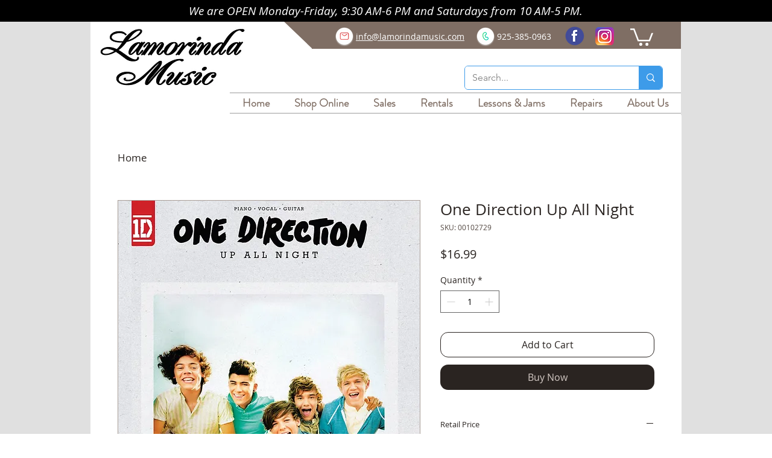

--- FILE ---
content_type: text/javascript
request_url: https://dev-reviews-mkp.nyc3.cdn.digitaloceanspaces.com/dev-mkp-vacation-mode/mkp-vaction-mode-script-8.js?instance_id=7670dce2-02b5-46ed-ac0e-9659aa755cfb
body_size: 4168
content:
console.log(
  "Ⓜ️ MKP Vacation Mode reviews, before window onload[script 8] running..."
);

if (window.mkpVacationModeScriptValidation != "running") {
  window.mkpVacationModeScriptValidation = "running";
  window.mkpVacationModeScript = function () {
    //*** Global Variables - Start */
    // main endpoints
    const cdnBaseUrl =
      "https://dev-reviews-mkp.nyc3.cdn.digitaloceanspaces.com/dev-mkp-vacation-mode";
    const backendUrl = "https://us-east1-vacation-mode-wix.cloudfunctions.net";
    const appId = "11782d88-d2d0-43bc-94c5-c0d68369aa19";
    const instanceId = document
      .getElementById("mkp_vacation_mode_script")
      .src.split("instance_id=")[1];
    const vueScriptUrl = cdnBaseUrl + "/vue_widget/app.js"; // should placed in 'vue_widget/' directory

    const MKPGlobalVars = {
      cdnUrl: cdnBaseUrl,
      appId: appId,
      backendUrl: backendUrl,
      instanceId: instanceId,
    };

    var MKPAfHttpClient = function () {
      this.get = function (aUrl, aCallback) {
        var anHttpRequest = new XMLHttpRequest();
        anHttpRequest.onreadystatechange = function () {
          if (anHttpRequest.readyState == 4 && anHttpRequest.status == 200)
            aCallback(anHttpRequest.responseText);
        };
        anHttpRequest.open("GET", aUrl, true);
        anHttpRequest.send(null);
      };
    };

    // Vacation dates
    let startDate = "2023-09-05 15:00";
    let endDate = "2023-09-23 15:52";

    let widgetData = [
      {
        name: "Banner Widget",
        id: "banner-widget",
        version: "main",
        minWidth: 300,
        maxWidth: 1000,
        elements: {
          xxs: [
            {
              widgetName: "vacation-banner",
              displayName: "Widget container",
              imageUrl:
                "https://dev-reviews-mkp.nyc3.cdn.digitaloceanspaces.com/dev-mkp-vacation-mode/default_images/img_vacation_02.png",
              styles: {
                C_Enable_Image: true,
                L_Bg_Padding: { top: 16, left: 24, bottom: 16, right: 24 },
                D_Bg_PrimaryColor: "#31ab82",
                D_Bg_Enable_Overlay: false,
                L_MinHeight: 40,
                position_Left: "unset",
                D_Bg_Ov_PrimaryColor: "rgba(0, 0, 0, 0.2)",
                D_Bg_SecondaryColor: "rgb(255, 255, 255)",
                position_Right: "unset",
                L_Bg_MobilePadding: { top: 8, left: 24, bottom: 12, right: 24 },
                L_ElementGap: 0,
                L_MaxHeight: 490,
                position_Bottom: "unset",
                ani_Type: "fade",
                D_Bg_Blur: 0,
                position_Top: 0,
                D_Bg_Ov_SecondaryColor: "rgba(0, 0, 0, 0.5)",
                D_Bg_BdrWidth: 0,
                D_Bg_Ov_Blur: 0,
                L_Bg_CRadius: 0,
                D_Bg_BdrColor: "#e5e5e5",
                D_Bg_Ov_Enable_Gradient: false,
                position: "center-top",
                D_Bg_Enable_Gradient: false,
                L_MaxWidth: 648,
                L_TakeMaxWidth: true,
                L_ImgResize: "contain",
                L_ImgOrigin: "center",
                L_ImgCRadius: 0,
              },
              id: "container",
              type: "widget",
            },
            {
              iconName: "builder/icon-element-h1",
              displayName: "Banner content",
              moved: false,
              h: 8,
              description: "HTML <h1> tag",
              i: "1",
              label: "H1 Header",
              type: "text",
              content:
                "See you soon, we’ve stepped out for a while. Back on #end",
              w: 4,
              x: 0,
              y: 0,
              styles: {
                L_Bg_Padding: { top: 12, left: 24, bottom: 12, right: 24 },
                D_Bg_PrimaryColor: "rgba(50, 170, 129, 0)",
                D_FontSize: 18,
                D_Bg_SecondaryColor: "rgba(255, 255, 255, 0)",
                L_C_ElementGap: 6,
                D_Bg_Blur: 0,
                D_TextColor: "rgba(255, 255, 255, 1)",
                D_Bg_BdrWidth: 0,
                L_Bg_CRadius: 4,
                D_Bg_BdrColor: "#20455E",
                C_IconName: "icon-content-beach-umbrella",
                D_Font_Formats: [],
                L_Bg_Align: "center",
                C_Enable_Icon: false,
                D_Bg_Enable_Gradient: false,
                D_TextFont: "Roboto Slab",
                D_SDate_TextFont: "Roboto Slab",
                D_SDate_TextColor: "rgba(255, 255, 255, 1)",
                D_SDate_Font_Formats: ["bold"],
                D_SDate_FontSize: 18,
                D_EDate_TextFont: "Roboto Slab",
                D_EDate_TextColor: "rgba(255, 255, 255, 1)",
                D_EDate_Font_Formats: ["bold"],
                D_EDate_FontSize: 18,
                L_Text_Template: "text_1",
                D_ColorScheme: "color_3",
              },
              id: "t_0",
            },
            {
              iconName: "builder/icon-element-h1",
              displayName: "Banner 2nd content",
              moved: false,
              h: 4,
              description: "HTML <h1> tag",
              i: "2",
              label: "H1 Header",
              type: "text",
              content: "Open #end",
              w: 4,
              x: 0,
              y: 8,
              styles: {
                L_Bg_Padding: { top: 12, left: 24, bottom: 12, right: 24 },
                D_Bg_PrimaryColor: "rgba(50, 170, 129, 0)",
                D_FontSize: 18,
                D_Bg_SecondaryColor: "rgba(255, 255, 255, 0)",
                L_C_ElementGap: 6,
                D_Bg_Blur: 0,
                D_TextColor: "rgba(255, 255, 255, 1)",
                D_Bg_BdrWidth: 0,
                L_Bg_CRadius: 4,
                D_Bg_BdrColor: "#20455E",
                C_IconName: "icon-content-beach-umbrella",
                D_Font_Formats: [],
                L_Bg_Align: "center",
                C_Enable_Icon: false,
                D_Bg_Enable_Gradient: false,
                D_TextFont: "Roboto Slab",
                D_SDate_TextFont: "Roboto Slab",
                D_SDate_TextColor: "rgba(255, 255, 255, 1)",
                D_SDate_Font_Formats: ["bold"],
                D_SDate_FontSize: 18,
                D_EDate_TextFont: "Roboto Slab",
                D_EDate_TextColor: "rgba(255, 255, 255, 1)",
                D_EDate_Font_Formats: ["bold"],
                D_EDate_FontSize: 18,
                L_Hide_Desktop: true,
                L_Text_Template: "text_1",
                D_ColorScheme: "color_3",
              },
              id: "t_1",
            },
          ],
          lg: [
            {
              widgetName: "vacation-banner",
              displayName: "Widget container",
              imageUrl:
                "https://dev-reviews-mkp.nyc3.cdn.digitaloceanspaces.com/dev-mkp-vacation-mode/default_images/img_vacation_02.png",
              styles: {
                C_Enable_Image: true,
                L_Bg_Padding: { top: 16, left: 24, bottom: 16, right: 24 },
                D_Bg_PrimaryColor: "#31ab82",
                D_Bg_Enable_Overlay: false,
                L_MinHeight: 40,
                position_Left: "unset",
                D_Bg_Ov_PrimaryColor: "rgba(0, 0, 0, 0.2)",
                D_Bg_SecondaryColor: "rgb(255, 255, 255)",
                position_Right: "unset",
                L_Bg_MobilePadding: { top: 8, left: 24, bottom: 12, right: 24 },
                L_ElementGap: 0,
                L_MaxHeight: 490,
                position_Bottom: "unset",
                ani_Type: "fade",
                D_Bg_Blur: 0,
                position_Top: 0,
                D_Bg_Ov_SecondaryColor: "rgba(0, 0, 0, 0.5)",
                D_Bg_BdrWidth: 0,
                D_Bg_Ov_Blur: 0,
                L_Bg_CRadius: 0,
                D_Bg_BdrColor: "#e5e5e5",
                D_Bg_Ov_Enable_Gradient: false,
                position: "center-top",
                D_Bg_Enable_Gradient: false,
                L_MaxWidth: 648,
                L_TakeMaxWidth: true,
                L_ImgResize: "contain",
                L_ImgOrigin: "center",
                L_ImgCRadius: 0,
              },
              id: "container",
              type: "widget",
            },
            {
              iconName: "builder/icon-element-h1",
              displayName: "Banner content",
              moved: false,
              h: 4,
              description: "HTML <h1> tag",
              i: "1",
              label: "H1 Header",
              type: "text",
              content:
                "See you soon, we’ve stepped out for a while. Back on #end",
              w: 4,
              x: 0,
              y: 0,
              styles: {
                L_Bg_Padding: { top: 12, left: 24, bottom: 12, right: 24 },
                D_Bg_PrimaryColor: "rgba(50, 170, 129, 0)",
                D_FontSize: 18,
                D_Bg_SecondaryColor: "rgba(255, 255, 255, 0)",
                L_C_ElementGap: 6,
                D_Bg_Blur: 0,
                D_TextColor: "rgba(255, 255, 255, 1)",
                D_Bg_BdrWidth: 0,
                L_Bg_CRadius: 4,
                D_Bg_BdrColor: "#20455E",
                C_IconName: "icon-content-beach-umbrella",
                D_Font_Formats: [],
                L_Bg_Align: "center",
                C_Enable_Icon: false,
                D_Bg_Enable_Gradient: false,
                D_TextFont: "Roboto Slab",
                D_SDate_TextFont: "Roboto Slab",
                D_SDate_TextColor: "rgba(255, 255, 255, 1)",
                D_SDate_Font_Formats: ["bold"],
                D_SDate_FontSize: 18,
                D_EDate_TextFont: "Roboto Slab",
                D_EDate_TextColor: "rgba(255, 255, 255, 1)",
                D_EDate_Font_Formats: ["bold"],
                D_EDate_FontSize: 18,
                L_Text_Template: "text_1",
                D_ColorScheme: "color_3",
              },
              id: "t_0",
            },
            {
              iconName: "builder/icon-element-h1",
              displayName: "Banner 2nd content",
              moved: false,
              h: 4,
              description: "HTML <h1> tag",
              i: "2",
              label: "H1 Header",
              type: "text",
              content: "Open #end",
              w: 4,
              x: 0,
              y: 4,
              styles: {
                L_Bg_Padding: { top: 12, left: 24, bottom: 12, right: 24 },
                L_Hide_Desktop: true,
                D_Bg_PrimaryColor: "rgba(50, 170, 129, 0)",
                D_FontSize: 18,
                D_Bg_SecondaryColor: "rgba(255, 255, 255, 0)",
                L_C_ElementGap: 6,
                D_Bg_Blur: 0,
                D_TextColor: "rgba(255, 255, 255, 1)",
                D_Bg_BdrWidth: 0,
                L_Bg_CRadius: 4,
                D_Bg_BdrColor: "#20455E",
                C_IconName: "icon-content-beach-umbrella",
                D_Font_Formats: [],
                L_Bg_Align: "center",
                C_Enable_Icon: false,
                D_Bg_Enable_Gradient: false,
                D_TextFont: "Roboto Slab",
                D_SDate_TextFont: "Roboto Slab",
                D_SDate_TextColor: "rgba(255, 255, 255, 1)",
                D_SDate_Font_Formats: ["bold"],
                D_SDate_FontSize: 18,
                D_EDate_TextFont: "Roboto Slab",
                D_EDate_TextColor: "rgba(255, 255, 255, 1)",
                D_EDate_Font_Formats: ["bold"],
                D_EDate_FontSize: 18,
                L_Text_Template: "text_1",
                D_ColorScheme: "color_3",
              },
              id: "t_1",
            },
          ],
        },
      },
    ];
    let widgetVisibility = {
      visibility_status: false,
      visibility_option: "home-only",
    };
    let subscriptionPlan = "Free";

    // Permission keys
    let isPreviewMode = false; /** flag use for hide widget in dashboard app web previews */
    let isWidgetDataAvailable = true;
    let isHomePage = true;

    let dataIsReady = false;

    //*** Global Variables - End */

    // Run functions
    bindGlobalVariables();
    bindVueWidget();
    mkpFetchVacationModeData();

    //*** Functions - Start */
    function bindGlobalVariables() {
      //Add main/global variables into head
      const MKPGlobalVarsScript = document.createElement("script");
      MKPGlobalVarsScript.setAttribute(
        "MkpVacationModeGlobalVars",
        JSON.stringify(MKPGlobalVars)
      );
      MKPGlobalVarsScript.id = "MKP-VACATION-GLOBAL-VARS";
      document.head.appendChild(MKPGlobalVarsScript);
    }
    function bindVueWidget() {
      //Add vue widget .js and .css file into the head
      const MKPImportedVueComps = document.createElement("script");
      MKPImportedVueComps.src = vueScriptUrl;
      document.head.appendChild(MKPImportedVueComps);
    }

    function mkpRegisterListener() {
      window.wixDevelopersAnalytics.register(
        MKPGlobalVars.appId,
        (eventName, eventParams) => {
          switch (eventName) {
            case "PageView":
              const pagePath = eventParams.pagePath;
              isHomePage = pagePath === "/";
              checkAndAddWidgets();
              break;
            case "ViewContent":
              isHomePage = pagePath === "/";
              checkAndAddWidgets();
              break;
          }
        }
      );
    }

    function mkpFetchVacationModeData() {
      const backendUrl = MKPGlobalVars.backendUrl;
      const instance_id = `instance_id=${MKPGlobalVars.instanceId}`;

      const getReviewsDataUrl = `${backendUrl}/getFrontendData?${instance_id}`;
      const mkpGetClient = new MKPAfHttpClient();

      mkpGetClient.get(getReviewsDataUrl, function (res) {
        const vacationModeData = JSON.parse(res);
        startDate = vacationModeData.vacation_start_date || startDate;
        endDate = vacationModeData.vacation_end_date || endDate;
        widgetVisibility =
          vacationModeData.widget_visibility || widgetVisibility;
        subscriptionPlan =
          vacationModeData.subscription_plan || subscriptionPlan;
        const vacation_widgetData = vacationModeData.widget_data;

        isWidgetDataAvailable = Object.keys(widgetData).length > 0;
        if (isWidgetDataAvailable) widgetData = vacation_widgetData;
        console.log("Ⓜ️ ~ vacationModeData:", vacationModeData);
        console.log("Ⓜ️ ~ widgetData:", widgetData);

        checkAndAddWidgets();
      });
    }

    function checkAndAddWidgets() {
      mkpRemoveWidget();
      const isWidgetActive = widgetVisibility.visibility_status == true;
      const visibleOnlyInHomePage =
        widgetVisibility.visibility_option === "home-only";
      const isFreePlanUser = subscriptionPlan === "Free";

      // Vacation period validation
      const currentDate = new Date(); // Get the current date
      const isVacationPeriod =
        currentDate >= new Date(startDate) && currentDate <= new Date(endDate);

      if (
        !isWidgetActive ||
        !isWidgetDataAvailable ||
        isPreviewMode ||
        !isVacationPeriod
      ) {
        return;
      }

      dataIsReady = true;

      if ((isFreePlanUser || visibleOnlyInHomePage) && isHomePage) {
        mkpShowVacationWidget();
      }
      if (!isFreePlanUser && !visibleOnlyInHomePage) {
        mkpShowVacationWidget();
      }
      if ((isFreePlanUser || visibleOnlyInHomePage) && !isHomePage) {
        mkpRemoveWidget();
      }
    }

    function mkpShowVacationWidget() {
      if (!dataIsReady) return;

      let vacationBanner = document.createElement("mkp-vacation-banner");

      vacationBanner.setAttribute("startdate", JSON.stringify(startDate));
      vacationBanner.setAttribute("enddate", JSON.stringify(endDate));

      const styleData = JSON.stringify(widgetData[0]);
      vacationBanner.setAttribute("styledata", styleData);

      document.body.appendChild(vacationBanner);

      /** start: Adding custom CSS to adjust wix website elements to preview banner widgets */
      const containerStyles = widgetData[0].elements["lg"][0].styles;
      const isBanner = containerStyles.L_TakeMaxWidth;
      const isUpperPosition = containerStyles.position == "center-top";

      if (isBanner) {
        // selecting shadowRoot element
        const shadowRoot = document.querySelector(
          "mkp-vacation-banner"
        ).shadowRoot;

        let widgetHolder = shadowRoot.querySelector(".widget-holder");
        let wixWebsite = document.getElementById("SITE_CONTAINER");
        let body = document.getElementsByTagName("body")[0];

        // The widget holder must be compact to the internal widget size as the banner does not require a backdrop
        widgetHolder.style.height = "auto";

        // Prepare main body to handle flex col stack
        body.style.display = "flex";
        body.style.flexDirection = "column";

        if (isUpperPosition) {
          const widgetContainer = shadowRoot.querySelector(".widget-container");

          // To push wix website always as the 2nd element
          wixWebsite.style.order = 1;

          // Waiting until the banner widget properly planted into the root
          setTimeout(() => {
            const bannerHeight = widgetContainer.getBoundingClientRect().height; // getting banner widget live height

            const wixAdsHeightString = getComputedStyle(
              document.documentElement
            ).getPropertyValue("--wix-ads-height");
            const wixAdsHeight = parseInt(wixAdsHeightString);

            if (wixAdsHeight > 0) {
              // Down our widget to make space for wix ads
              widgetHolder.style.marginTop = wixAdsHeight + "px";

              // Make space for both wix ads & our widget
              const newBannerHeight = wixAdsHeight + bannerHeight;
              document.documentElement.style.setProperty(
                "--wix-ads-height",
                newBannerHeight + "px"
              );
            } else {
              document.documentElement.style.setProperty(
                "--wix-ads-height",
                bannerHeight + "px"
              );
            }
          }, 100);

          // add custom CSS for banner widget fixed on top
          vacationBanner.style.position = "fixed";
          vacationBanner.style.zIndex = "99";
          vacationBanner.style.top = "0px";
          vacationBanner.style.bottom = "unset";
        } else {
          let widgetBackdrop = shadowRoot.querySelector(".widget-backdrop");
          let widgetHolderNew = shadowRoot.querySelector(".widget-holder");

          widgetBackdrop.style.overflow = "hidden"; // hide overflow-x scrollbar
          widgetHolderNew.style.position = "unset"; // prepare widget to stick to bottom
          widgetHolderNew.style.maxWidth = "100%"; // to identify the overflow limit

          // To push wix website always top
          wixWebsite.style.order = 0;

          // add custom CSS for banner widget to sticky to bottom
          vacationBanner.style.position = "sticky"; // without sticky final elements wan't display properly
          vacationBanner.style.zIndex = "9"; // need to push this layer a little back to allow chat widget to display properly
          vacationBanner.style.top = "unset";
          vacationBanner.style.bottom = "0px";
        }
      }
      // end: Adding custom CSS to adjust wix website elements to preview banner widgets
    }

    function mkpRemoveWidget() {
      let vacationBanner = document.querySelector("mkp-vacation-banner");
      if (vacationBanner) vacationBanner.remove();

      // resting overridden styles
      document.documentElement.style.setProperty("--wix-ads-height", "0px");
    }

    function previewScreenCheckEvent(event) {
      // remove widget in preview mode
      if (event.data.action === "mkpHideWidget") {
        // console.log("Ⓜ️ This is preview screen: ", event.data);
        isPreviewMode = true;
        mkpRemoveWidget();
      }
    }
    //*** Functions - End */

    // check is widget page in the preview mode
    window.addEventListener("message", previewScreenCheckEvent);

    // Remove the event listener after 15 seconds
    setTimeout(() => {
      window.removeEventListener("message", previewScreenCheckEvent);
    }, 16000);

    window.wixDevelopersAnalytics
      ? mkpRegisterListener()
      : window.addEventListener(
          "wixDevelopersAnalyticsReady",
          mkpRegisterListener
        );
  };

  window.mkpVacationModeScript();
}
